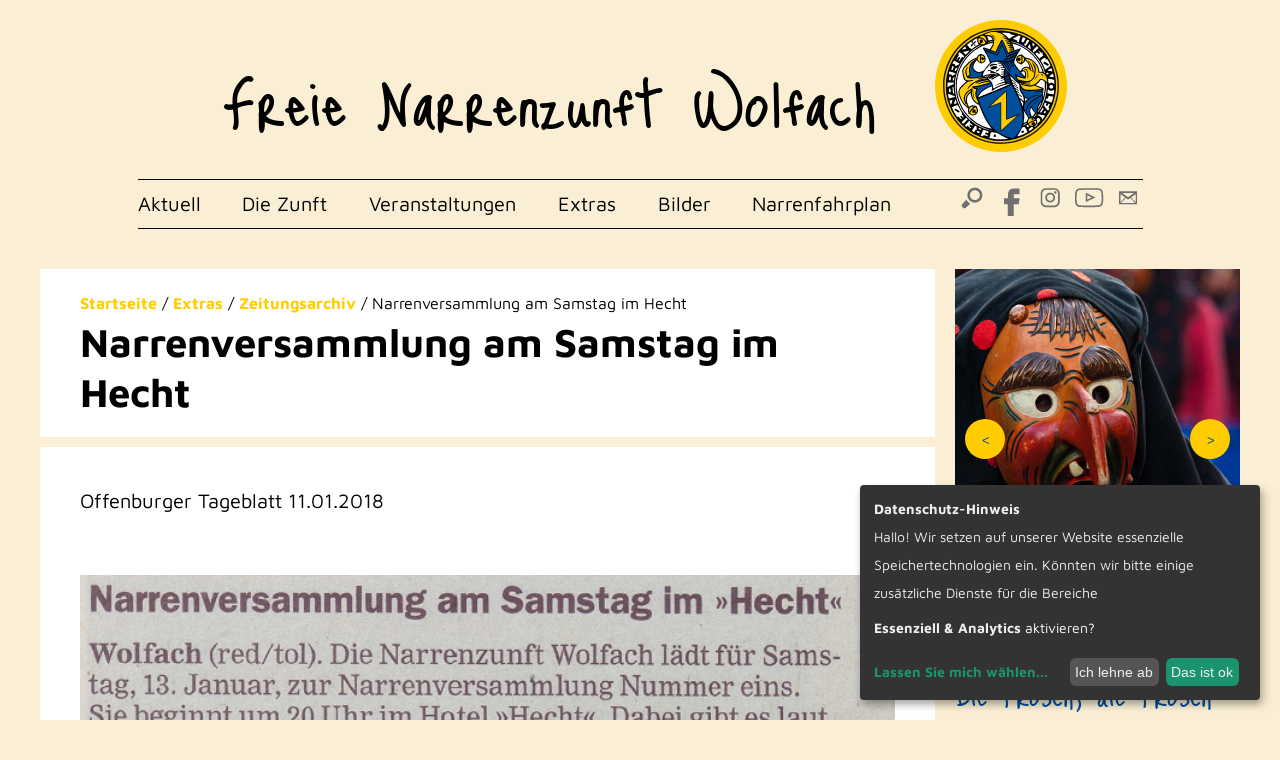

--- FILE ---
content_type: text/html; charset=UTF-8
request_url: https://www.narrenzunft-wolfach.de/narrenversammlung-am-samstag-im-hecht-2/
body_size: 8223
content:
<!DOCTYPE html>
<html lang="de">
<head>
    <meta charset="UTF-8">
    <meta http-equiv="x-ua-compatible" content="ie=edge">
    <meta name="viewport" content="width=device-width, initial-scale=1">
    <link rel="icon" type="image/svg+xml" href="/favicon.svg" sizes="any">

            <title>Narrenversammlung am Samstag im Hecht</title>
    
            <meta name="description" content="Offenburger Tageblatt 11.01.2018">
    
    <meta name='robots' content='max-image-preview:large' />
<style id='wp-img-auto-sizes-contain-inline-css' type='text/css'>
img:is([sizes=auto i],[sizes^="auto," i]){contain-intrinsic-size:3000px 1500px}
/*# sourceURL=wp-img-auto-sizes-contain-inline-css */
</style>
<link rel='stylesheet' id='cf7ic_style-css' href='https://www.narrenzunft-wolfach.de/wp-content/plugins/contact-form-7-image-captcha/css/cf7ic-style.css?ver=3.3.7' type='text/css' media='all' />
<style id='wp-block-paragraph-inline-css' type='text/css'>
.is-small-text{font-size:.875em}.is-regular-text{font-size:1em}.is-large-text{font-size:2.25em}.is-larger-text{font-size:3em}.has-drop-cap:not(:focus):first-letter{float:left;font-size:8.4em;font-style:normal;font-weight:100;line-height:.68;margin:.05em .1em 0 0;text-transform:uppercase}body.rtl .has-drop-cap:not(:focus):first-letter{float:none;margin-left:.1em}p.has-drop-cap.has-background{overflow:hidden}:root :where(p.has-background){padding:1.25em 2.375em}:where(p.has-text-color:not(.has-link-color)) a{color:inherit}p.has-text-align-left[style*="writing-mode:vertical-lr"],p.has-text-align-right[style*="writing-mode:vertical-rl"]{rotate:180deg}
/*# sourceURL=https://www.narrenzunft-wolfach.de/wp-includes/blocks/paragraph/style.min.css */
</style>
<style id='classic-theme-styles-inline-css' type='text/css'>
/*! This file is auto-generated */
.wp-block-button__link{color:#fff;background-color:#32373c;border-radius:9999px;box-shadow:none;text-decoration:none;padding:calc(.667em + 2px) calc(1.333em + 2px);font-size:1.125em}.wp-block-file__button{background:#32373c;color:#fff;text-decoration:none}
/*# sourceURL=/wp-includes/css/classic-themes.min.css */
</style>
<link rel='stylesheet' id='contact-form-7-css' href='https://www.narrenzunft-wolfach.de/wp-content/plugins/contact-form-7/includes/css/styles.css?ver=6.1.4' type='text/css' media='all' />
<link rel='stylesheet' id='wpsm_ac-font-awesome-front-css' href='https://www.narrenzunft-wolfach.de/wp-content/plugins/responsive-accordion-and-collapse/css/font-awesome/css/font-awesome.min.css?ver=6.9' type='text/css' media='all' />
<link rel='stylesheet' id='wpsm_ac_bootstrap-front-css' href='https://www.narrenzunft-wolfach.de/wp-content/plugins/responsive-accordion-and-collapse/css/bootstrap-front.css?ver=6.9' type='text/css' media='all' />
<link rel='stylesheet' id='fancybox-css' href='https://www.narrenzunft-wolfach.de/wp-content/themes/weotheme/assets/bundles/fancybox/dist/jquery.fancybox.min.css?ver=6.9' type='text/css' media='all' />
<link rel='stylesheet' id='weo-main-css' href='https://www.narrenzunft-wolfach.de/wp-content/themes/weotheme/assets/css/main.css?ver=6.9' type='text/css' media='all' />
<script type="text/javascript" src="https://www.narrenzunft-wolfach.de/wp-includes/js/jquery/jquery.min.js?ver=3.7.1" id="jquery-core-js"></script>
<script type="text/javascript" src="https://www.narrenzunft-wolfach.de/wp-includes/js/jquery/jquery-migrate.min.js?ver=3.4.1" id="jquery-migrate-js"></script>
<!-- SEO meta tags powered by SmartCrawl https://wpmudev.com/project/smartcrawl-wordpress-seo/ -->
<link rel="canonical" href="https://www.narrenzunft-wolfach.de/narrenversammlung-am-samstag-im-hecht-2/" />
<meta name="description" content="Offenburger Tageblatt 11.01.2018" />
<script type="application/ld+json">{"@context":"https:\/\/schema.org","@graph":[{"@type":"Organization","@id":"https:\/\/www.narrenzunft-wolfach.de\/#schema-publishing-organization","url":"https:\/\/www.narrenzunft-wolfach.de","name":"Freie Narrenzunft Wolfach"},{"@type":"WebSite","@id":"https:\/\/www.narrenzunft-wolfach.de\/#schema-website","url":"https:\/\/www.narrenzunft-wolfach.de","name":"Freie Narrenzunft Wolfach","encoding":"UTF-8","potentialAction":{"@type":"SearchAction","target":"https:\/\/www.narrenzunft-wolfach.de\/search\/{search_term_string}\/","query-input":"required name=search_term_string"}},{"@type":"BreadcrumbList","@id":"https:\/\/www.narrenzunft-wolfach.de\/narrenversammlung-am-samstag-im-hecht-2?page&name=narrenversammlung-am-samstag-im-hecht-2\/#breadcrumb","itemListElement":[{"@type":"ListItem","position":1,"name":"Home","item":"https:\/\/www.narrenzunft-wolfach.de"},{"@type":"ListItem","position":2,"name":"Extras","item":"https:\/\/www.narrenzunft-wolfach.de\/category\/extras\/"},{"@type":"ListItem","position":3,"name":"Zeitungsarchiv","item":"https:\/\/www.narrenzunft-wolfach.de\/category\/extras\/zeitungsartikel\/"},{"@type":"ListItem","position":4,"name":"Narrenversammlung am Samstag im Hecht"}]},{"@type":"Person","@id":"https:\/\/www.narrenzunft-wolfach.de\/author\/reiner\/#schema-author","name":"Reiner Heil","url":"https:\/\/www.narrenzunft-wolfach.de\/author\/reiner\/"},{"@type":"WebPage","@id":"https:\/\/www.narrenzunft-wolfach.de\/narrenversammlung-am-samstag-im-hecht-2\/#schema-webpage","isPartOf":{"@id":"https:\/\/www.narrenzunft-wolfach.de\/#schema-website"},"publisher":{"@id":"https:\/\/www.narrenzunft-wolfach.de\/#schema-publishing-organization"},"url":"https:\/\/www.narrenzunft-wolfach.de\/narrenversammlung-am-samstag-im-hecht-2\/"},{"@type":"Article","mainEntityOfPage":{"@id":"https:\/\/www.narrenzunft-wolfach.de\/narrenversammlung-am-samstag-im-hecht-2\/#schema-webpage"},"author":{"@id":"https:\/\/www.narrenzunft-wolfach.de\/author\/reiner\/#schema-author"},"publisher":{"@id":"https:\/\/www.narrenzunft-wolfach.de\/#schema-publishing-organization"},"dateModified":"2022-01-02T01:32:54","datePublished":"2018-01-11T01:30:00","headline":"Narrenversammlung am Samstag im Hecht | Freie Narrenzunft Wolfach","description":"Offenburger Tageblatt 11.01.2018","name":"Narrenversammlung am Samstag im Hecht","image":{"@type":"ImageObject","@id":"https:\/\/www.narrenzunft-wolfach.de\/narrenversammlung-am-samstag-im-hecht-2\/#schema-article-image","url":"https:\/\/www.narrenzunft-wolfach.de\/wp-content\/uploads\/2022\/01\/180111OT.jpg","height":294,"width":677},"thumbnailUrl":"https:\/\/www.narrenzunft-wolfach.de\/wp-content\/uploads\/2022\/01\/180111OT.jpg"}]}</script>
<meta property="og:type" content="article" />
<meta property="og:url" content="https://www.narrenzunft-wolfach.de/narrenversammlung-am-samstag-im-hecht-2/" />
<meta property="og:title" content="Narrenversammlung am Samstag im Hecht | Freie Narrenzunft Wolfach" />
<meta property="og:description" content="Offenburger Tageblatt 11.01.2018" />
<meta property="og:image" content="https://www.narrenzunft-wolfach.de/wp-content/uploads/2022/01/180111OT.jpg" />
<meta property="og:image:width" content="677" />
<meta property="og:image:height" content="294" />
<meta property="article:published_time" content="2018-01-11T01:30:00" />
<meta property="article:author" content="Reiner Heil" />
<meta name="twitter:card" content="summary_large_image" />
<meta name="twitter:title" content="Narrenversammlung am Samstag im Hecht | Freie Narrenzunft Wolfach" />
<meta name="twitter:description" content="Offenburger Tageblatt 11.01.2018" />
<meta name="twitter:image" content="https://www.narrenzunft-wolfach.de/wp-content/uploads/2022/01/180111OT.jpg" />
<!-- /SEO -->

    <style>
        .cookie-notice .cn-body {
            color: white;
        }

        .cm-header .title {
            font-family: Helvetica, Arial, sans-serif;
            line-height: 2.6rem;
        }
    </style>
    <script defer src="https://cmt.cdn-01.de/projects/narrenzunft/config.js" type="application/javascript"></script>
    <script defer src="https://cmt.cdn-01.de/latest/klaro.js" data-config="klaroConfig"
            type="application/javascript"></script>

    <!-- Matomo Embed -->
    <script type="text/plain" data-type="text/javascript" data-name="matomo">
  var _paq = window._paq = window._paq || [];
  _paq.push(['trackPageView']);
  _paq.push(['enableLinkTracking']);
  (function() {
      var u="https://statistik.wolber.eu/";
      _paq.push(['setTrackerUrl', u+'matomo.php']);
      _paq.push(['setSiteId', '60']);
      var d=document, g=d.createElement('script'), s=d.getElementsByTagName('script')[0];
      g.type='text/javascript'; g.async=true; g.src=u+'matomo.js'; s.parentNode.insertBefore(g,s);
  })();

    </script>
    <!-- End Matomo Code -->

<style id='global-styles-inline-css' type='text/css'>
:root{--wp--preset--aspect-ratio--square: 1;--wp--preset--aspect-ratio--4-3: 4/3;--wp--preset--aspect-ratio--3-4: 3/4;--wp--preset--aspect-ratio--3-2: 3/2;--wp--preset--aspect-ratio--2-3: 2/3;--wp--preset--aspect-ratio--16-9: 16/9;--wp--preset--aspect-ratio--9-16: 9/16;--wp--preset--color--black: #000000;--wp--preset--color--cyan-bluish-gray: #abb8c3;--wp--preset--color--white: #ffffff;--wp--preset--color--pale-pink: #f78da7;--wp--preset--color--vivid-red: #cf2e2e;--wp--preset--color--luminous-vivid-orange: #ff6900;--wp--preset--color--luminous-vivid-amber: #fcb900;--wp--preset--color--light-green-cyan: #7bdcb5;--wp--preset--color--vivid-green-cyan: #00d084;--wp--preset--color--pale-cyan-blue: #8ed1fc;--wp--preset--color--vivid-cyan-blue: #0693e3;--wp--preset--color--vivid-purple: #9b51e0;--wp--preset--gradient--vivid-cyan-blue-to-vivid-purple: linear-gradient(135deg,rgb(6,147,227) 0%,rgb(155,81,224) 100%);--wp--preset--gradient--light-green-cyan-to-vivid-green-cyan: linear-gradient(135deg,rgb(122,220,180) 0%,rgb(0,208,130) 100%);--wp--preset--gradient--luminous-vivid-amber-to-luminous-vivid-orange: linear-gradient(135deg,rgb(252,185,0) 0%,rgb(255,105,0) 100%);--wp--preset--gradient--luminous-vivid-orange-to-vivid-red: linear-gradient(135deg,rgb(255,105,0) 0%,rgb(207,46,46) 100%);--wp--preset--gradient--very-light-gray-to-cyan-bluish-gray: linear-gradient(135deg,rgb(238,238,238) 0%,rgb(169,184,195) 100%);--wp--preset--gradient--cool-to-warm-spectrum: linear-gradient(135deg,rgb(74,234,220) 0%,rgb(151,120,209) 20%,rgb(207,42,186) 40%,rgb(238,44,130) 60%,rgb(251,105,98) 80%,rgb(254,248,76) 100%);--wp--preset--gradient--blush-light-purple: linear-gradient(135deg,rgb(255,206,236) 0%,rgb(152,150,240) 100%);--wp--preset--gradient--blush-bordeaux: linear-gradient(135deg,rgb(254,205,165) 0%,rgb(254,45,45) 50%,rgb(107,0,62) 100%);--wp--preset--gradient--luminous-dusk: linear-gradient(135deg,rgb(255,203,112) 0%,rgb(199,81,192) 50%,rgb(65,88,208) 100%);--wp--preset--gradient--pale-ocean: linear-gradient(135deg,rgb(255,245,203) 0%,rgb(182,227,212) 50%,rgb(51,167,181) 100%);--wp--preset--gradient--electric-grass: linear-gradient(135deg,rgb(202,248,128) 0%,rgb(113,206,126) 100%);--wp--preset--gradient--midnight: linear-gradient(135deg,rgb(2,3,129) 0%,rgb(40,116,252) 100%);--wp--preset--font-size--small: 13px;--wp--preset--font-size--medium: 20px;--wp--preset--font-size--large: 36px;--wp--preset--font-size--x-large: 42px;--wp--preset--spacing--20: 0.44rem;--wp--preset--spacing--30: 0.67rem;--wp--preset--spacing--40: 1rem;--wp--preset--spacing--50: 1.5rem;--wp--preset--spacing--60: 2.25rem;--wp--preset--spacing--70: 3.38rem;--wp--preset--spacing--80: 5.06rem;--wp--preset--shadow--natural: 6px 6px 9px rgba(0, 0, 0, 0.2);--wp--preset--shadow--deep: 12px 12px 50px rgba(0, 0, 0, 0.4);--wp--preset--shadow--sharp: 6px 6px 0px rgba(0, 0, 0, 0.2);--wp--preset--shadow--outlined: 6px 6px 0px -3px rgb(255, 255, 255), 6px 6px rgb(0, 0, 0);--wp--preset--shadow--crisp: 6px 6px 0px rgb(0, 0, 0);}:where(.is-layout-flex){gap: 0.5em;}:where(.is-layout-grid){gap: 0.5em;}body .is-layout-flex{display: flex;}.is-layout-flex{flex-wrap: wrap;align-items: center;}.is-layout-flex > :is(*, div){margin: 0;}body .is-layout-grid{display: grid;}.is-layout-grid > :is(*, div){margin: 0;}:where(.wp-block-columns.is-layout-flex){gap: 2em;}:where(.wp-block-columns.is-layout-grid){gap: 2em;}:where(.wp-block-post-template.is-layout-flex){gap: 1.25em;}:where(.wp-block-post-template.is-layout-grid){gap: 1.25em;}.has-black-color{color: var(--wp--preset--color--black) !important;}.has-cyan-bluish-gray-color{color: var(--wp--preset--color--cyan-bluish-gray) !important;}.has-white-color{color: var(--wp--preset--color--white) !important;}.has-pale-pink-color{color: var(--wp--preset--color--pale-pink) !important;}.has-vivid-red-color{color: var(--wp--preset--color--vivid-red) !important;}.has-luminous-vivid-orange-color{color: var(--wp--preset--color--luminous-vivid-orange) !important;}.has-luminous-vivid-amber-color{color: var(--wp--preset--color--luminous-vivid-amber) !important;}.has-light-green-cyan-color{color: var(--wp--preset--color--light-green-cyan) !important;}.has-vivid-green-cyan-color{color: var(--wp--preset--color--vivid-green-cyan) !important;}.has-pale-cyan-blue-color{color: var(--wp--preset--color--pale-cyan-blue) !important;}.has-vivid-cyan-blue-color{color: var(--wp--preset--color--vivid-cyan-blue) !important;}.has-vivid-purple-color{color: var(--wp--preset--color--vivid-purple) !important;}.has-black-background-color{background-color: var(--wp--preset--color--black) !important;}.has-cyan-bluish-gray-background-color{background-color: var(--wp--preset--color--cyan-bluish-gray) !important;}.has-white-background-color{background-color: var(--wp--preset--color--white) !important;}.has-pale-pink-background-color{background-color: var(--wp--preset--color--pale-pink) !important;}.has-vivid-red-background-color{background-color: var(--wp--preset--color--vivid-red) !important;}.has-luminous-vivid-orange-background-color{background-color: var(--wp--preset--color--luminous-vivid-orange) !important;}.has-luminous-vivid-amber-background-color{background-color: var(--wp--preset--color--luminous-vivid-amber) !important;}.has-light-green-cyan-background-color{background-color: var(--wp--preset--color--light-green-cyan) !important;}.has-vivid-green-cyan-background-color{background-color: var(--wp--preset--color--vivid-green-cyan) !important;}.has-pale-cyan-blue-background-color{background-color: var(--wp--preset--color--pale-cyan-blue) !important;}.has-vivid-cyan-blue-background-color{background-color: var(--wp--preset--color--vivid-cyan-blue) !important;}.has-vivid-purple-background-color{background-color: var(--wp--preset--color--vivid-purple) !important;}.has-black-border-color{border-color: var(--wp--preset--color--black) !important;}.has-cyan-bluish-gray-border-color{border-color: var(--wp--preset--color--cyan-bluish-gray) !important;}.has-white-border-color{border-color: var(--wp--preset--color--white) !important;}.has-pale-pink-border-color{border-color: var(--wp--preset--color--pale-pink) !important;}.has-vivid-red-border-color{border-color: var(--wp--preset--color--vivid-red) !important;}.has-luminous-vivid-orange-border-color{border-color: var(--wp--preset--color--luminous-vivid-orange) !important;}.has-luminous-vivid-amber-border-color{border-color: var(--wp--preset--color--luminous-vivid-amber) !important;}.has-light-green-cyan-border-color{border-color: var(--wp--preset--color--light-green-cyan) !important;}.has-vivid-green-cyan-border-color{border-color: var(--wp--preset--color--vivid-green-cyan) !important;}.has-pale-cyan-blue-border-color{border-color: var(--wp--preset--color--pale-cyan-blue) !important;}.has-vivid-cyan-blue-border-color{border-color: var(--wp--preset--color--vivid-cyan-blue) !important;}.has-vivid-purple-border-color{border-color: var(--wp--preset--color--vivid-purple) !important;}.has-vivid-cyan-blue-to-vivid-purple-gradient-background{background: var(--wp--preset--gradient--vivid-cyan-blue-to-vivid-purple) !important;}.has-light-green-cyan-to-vivid-green-cyan-gradient-background{background: var(--wp--preset--gradient--light-green-cyan-to-vivid-green-cyan) !important;}.has-luminous-vivid-amber-to-luminous-vivid-orange-gradient-background{background: var(--wp--preset--gradient--luminous-vivid-amber-to-luminous-vivid-orange) !important;}.has-luminous-vivid-orange-to-vivid-red-gradient-background{background: var(--wp--preset--gradient--luminous-vivid-orange-to-vivid-red) !important;}.has-very-light-gray-to-cyan-bluish-gray-gradient-background{background: var(--wp--preset--gradient--very-light-gray-to-cyan-bluish-gray) !important;}.has-cool-to-warm-spectrum-gradient-background{background: var(--wp--preset--gradient--cool-to-warm-spectrum) !important;}.has-blush-light-purple-gradient-background{background: var(--wp--preset--gradient--blush-light-purple) !important;}.has-blush-bordeaux-gradient-background{background: var(--wp--preset--gradient--blush-bordeaux) !important;}.has-luminous-dusk-gradient-background{background: var(--wp--preset--gradient--luminous-dusk) !important;}.has-pale-ocean-gradient-background{background: var(--wp--preset--gradient--pale-ocean) !important;}.has-electric-grass-gradient-background{background: var(--wp--preset--gradient--electric-grass) !important;}.has-midnight-gradient-background{background: var(--wp--preset--gradient--midnight) !important;}.has-small-font-size{font-size: var(--wp--preset--font-size--small) !important;}.has-medium-font-size{font-size: var(--wp--preset--font-size--medium) !important;}.has-large-font-size{font-size: var(--wp--preset--font-size--large) !important;}.has-x-large-font-size{font-size: var(--wp--preset--font-size--x-large) !important;}
/*# sourceURL=global-styles-inline-css */
</style>
</head>
<body>
<header id="page-header" class="relative">
    <div class="container container-narrow">

        <div id="page-header-top" class="py-3">
            <div class="row">
                <div class="col xs-12 lg-10 offset-lg-1">
                    <div class="row">
                        <div class="col xs-7 sm-8 md-9 lg-10">
                            <a href="/" id="logo-brand-text" class="d-inline-block">Freie Narrenzunft Wolfach</a>
                        </div>
                        <div class="col xs-5 sm-4 md-3 lg-2 text-right">
                            <a href="/" id="logo-brand-image" class="d-inline-block">
                                <img src="https://www.narrenzunft-wolfach.de/wp-content/themes/weotheme/assets/images/logo.svg"
                                     alt="Freie Narrenzunft Wolfach Logo" width="180"
                                     height="180" class="d-block img-responsive">
                            </a>
                        </div>
                    </div>
                </div>
            </div>
        </div>

        <div id="page-header-bottom">
            <div class="row row-gapless">
                <div class="col xs-3 md-12 lg-9">

                    <nav id="main-nav-container" class="main-nav"><ul id="main-nav-list" class="nav-list"><li><a href="https://www.narrenzunft-wolfach.de/category/aktuell/">Aktuell</a></li>
<li><a href="https://www.narrenzunft-wolfach.de/category/zunft/">Die Zunft</a>
<ul class="sub-menu">
	<li><a href="https://www.narrenzunft-wolfach.de/die-magie-der-fasnet/">Wolfacher Fasnet</a></li>
	<li><a href="https://www.narrenzunft-wolfach.de/category/zunft/figuren/">Figuren</a></li>
	<li><a href="https://www.narrenzunft-wolfach.de/category/zunft/organisation/">Organisation</a>
	<ul class="sub-menu">
		<li><a href="https://www.narrenzunft-wolfach.de/category/zunft/organisation/kleiner-narrenrat/">Kleiner Narrenrat</a></li>
		<li><a href="https://www.narrenzunft-wolfach.de/category/zunft/organisation/grosser-narrenrat/">Großer Narrenrat</a></li>
		<li><a href="https://www.narrenzunft-wolfach.de/jungnarrenrat/">Jungnarrenrat</a></li>
		<li><a href="https://www.narrenzunft-wolfach.de/foerderverein/">Verein zur Förderung der Wolfacher Fasnet</a></li>
	</ul>
</li>
	<li><a href="https://www.narrenzunft-wolfach.de/category/zunft/braeuche/">Bräuche</a>
	<ul class="sub-menu">
		<li><a href="https://www.narrenzunft-wolfach.de/narrenbrunnen/">Narrenbrunnen</a></li>
		<li><a href="https://www.narrenzunft-wolfach.de/category/zunft/braeuche/fasnetslieder/">Fasnetslieder</a></li>
		<li><a href="https://www.narrenzunft-wolfach.de/category/zunft/braeuche/sprueche/">Fasnetsprüche</a></li>
	</ul>
</li>
</ul>
</li>
<li><a href="https://www.narrenzunft-wolfach.de/category/veranstaltungen/">Veranstaltungen</a>
<ul class="sub-menu">
	<li><a href="https://www.narrenzunft-wolfach.de/martini-sitzung/">Martini-Sitzung</a></li>
	<li><a href="https://www.narrenzunft-wolfach.de/jungnarrenversammlung/">Jungnarrenversammlung</a></li>
	<li><a href="https://www.narrenzunft-wolfach.de/zunftabend/">Zunftabend</a></li>
	<li><a href="https://www.narrenzunft-wolfach.de/schnurren/">Schnurren</a></li>
	<li><a href="https://www.narrenzunft-wolfach.de/fasnetausrufen/">Fasnetausrufen</a></li>
	<li><a href="https://www.narrenzunft-wolfach.de/schuelerbefreiung/">Schülerbefreiung</a></li>
	<li><a href="https://www.narrenzunft-wolfach.de/elfemess/">Elfemess</a></li>
	<li><a href="https://www.narrenzunft-wolfach.de/naerrischer-kaffee/">Närrischer Kaffee</a></li>
	<li><a href="https://www.narrenzunft-wolfach.de/zunftball/">Zunftball</a></li>
	<li><a href="https://www.narrenzunft-wolfach.de/wohlauf/">Wohlauf</a></li>
	<li><a href="https://www.narrenzunft-wolfach.de/festumzug-festspiele/">Festumzug &#038; Festspiele</a></li>
	<li><a href="https://www.narrenzunft-wolfach.de/kinderumzug/">Kinderumzug</a></li>
	<li><a href="https://www.narrenzunft-wolfach.de/nasenzug/">Nasenzug</a></li>
	<li><a href="https://www.narrenzunft-wolfach.de/geldbeutelwaesche/">Geldbeutelwäsche</a></li>
	<li><a href="https://www.narrenzunft-wolfach.de/kinderfasnet/">Kinderfasnet</a></li>
</ul>
</li>
<li><a href="https://www.narrenzunft-wolfach.de/category/extras/">Extras</a>
<ul class="sub-menu">
	<li><a href="https://www.narrenzunft-wolfach.de/category/extras/abzeichen/">Abzeichen</a></li>
	<li><a href="https://www.narrenzunft-wolfach.de/category/extras/narrenblaettle/">Narrenblättle</a>
	<ul class="sub-menu">
		<li><a href="https://www.narrenzunft-wolfach.de/category/extras/narrenblaettle/historie/">Historie</a></li>
	</ul>
</li>
	<li><a href="https://www.narrenzunft-wolfach.de/category/extras/orden-ehrungen/">Orden und Ehrungen</a>
	<ul class="sub-menu">
		<li><a href="https://www.narrenzunft-wolfach.de/category/extras/orden-ehrungen/ehrenarros/">Ehrennarros</a></li>
	</ul>
</li>
	<li><a href="https://www.narrenzunft-wolfach.de/category/extras/zeitungsartikel/">Zeitungsarchiv</a></li>
	<li><a href="https://www.narrenzunft-wolfach.de/category/extras/fahnenboerse/">Fahnenbörse</a></li>
	<li><a href="https://www.narrenzunft-wolfach.de/neue-haestraeger/">Neue Hästräger</a></li>
	<li><a href="https://www.narrenzunft-wolfach.de/category/extras/hanselboerse/">Hanselbörse</a></li>
	<li><a href="https://www.narrenzunft-wolfach.de/naehanleitungen/">Nähanleitungen</a></li>
	<li><a href="https://www.narrenzunft-wolfach.de/fasnet-cd/">Fasnet CD</a></li>
	<li><a href="https://www.narrenzunft-wolfach.de/category/festspiele/">Festspiele</a></li>
	<li><a href="https://www.narrenzunft-wolfach.de/category/sonstige-plakate-veranstaltungen/">Sonstige Plakate / Veranstaltungen</a></li>
</ul>
</li>
<li><a href="https://www.narrenzunft-wolfach.de/category/bildergalerie/">Bilder</a></li>
<li><a href="https://www.narrenzunft-wolfach.de/narrenfahrplan/">Narrenfahrplan</a></li>
</ul></nav>
                </div>
                <div class="col xs-9 md-12 lg-3">
                    <ul id="contact-bar" class="nav-list">
                        <li>
                            <a href="https://www.narrenzunft-wolfach.de/?s=aktuell" id="show-search-form-js"
                               class="header-icon relative">
                                <img src="https://www.narrenzunft-wolfach.de/wp-content/themes/weotheme/assets/images/lupe.svg" alt="Suche"
                                     width="54" height="50" class="img-cover">
                            </a>
                        </li>
                        <li>
                            <a href="https://www.facebook.com/FNZ.Wolfach" target="_blank" rel="noreferrer noopener"
                               class="header-icon">
                                <img src="https://www.narrenzunft-wolfach.de/wp-content/themes/weotheme/assets/images/facebook.svg"
                                     alt="Facebook" width="54" height="50" class="img-cover">
                            </a>
                        </li>
                        <li>
                            <a href="https://www.instagram.com/fnzwolfach/" target="_blank" rel="noreferrer noopener"
                               class="header-icon">
                                <img src="https://www.narrenzunft-wolfach.de/wp-content/themes/weotheme/assets/images/instagram.svg"
                                     alt="Instagram" width="54" height="50" class="img-cover">
                            </a>
                        </li>
                        <li>
                            <a href="https://www.youtube.com/channel/UCg64cy4A53f048W661s_j0g" target="_blank"
                               rel="noreferrer noopener" class="header-icon">
                                <img src="https://www.narrenzunft-wolfach.de/wp-content/themes/weotheme/assets/images/youtube-button.svg"
                                     alt="Youtube" width="54" height="50" class="img-cover">
                            </a>
                        </li>
                        <li>
                            <a href="https://www.narrenzunft-wolfach.de/kontakt/" class="header-icon">
                                <img src="https://www.narrenzunft-wolfach.de/wp-content/themes/weotheme/assets/images/mail.svg" alt="Kontakt"
                                     width="54" height="50" class="img-cover">
                            </a>
                        </li>
                    </ul>
                </div>
            </div>

        </div>
    </div>
</header>
    <main id="main-default">
        <div class="container">
            <div class="row">
                <div class="col xs-12 md-8 lg-9">

                    
                            <section class="mb-2 mt-4">
                                <div class="p-3 px-lg-4 bg-white">
                                    <div class="breadcrumbs-container text-small" typeof="BreadcrumbList" vocab="https://schema.org/">
    <!-- Breadcrumb NavXT 7.5.0 -->
<span property="itemListElement" typeof="ListItem"><a property="item" typeof="WebPage" title="Go to Freie Narrenzunft Wolfach." href="https://www.narrenzunft-wolfach.de" class="home" ><span property="name">Startseite</span></a><meta property="position" content="1"></span> / <span property="itemListElement" typeof="ListItem"><a property="item" typeof="WebPage" title="Go to the Extras category archives." href="https://www.narrenzunft-wolfach.de/category/extras/" class="taxonomy category" ><span property="name">Extras</span></a><meta property="position" content="2"></span> / <span property="itemListElement" typeof="ListItem"><a property="item" typeof="WebPage" title="Go to the Zeitungsarchiv category archives." href="https://www.narrenzunft-wolfach.de/category/extras/zeitungsartikel/" class="taxonomy category" ><span property="name">Zeitungsarchiv</span></a><meta property="position" content="3"></span> / <span property="itemListElement" typeof="ListItem"><span property="name" class="post post-post current-item">Narrenversammlung am Samstag im Hecht</span><meta property="url" content="https://www.narrenzunft-wolfach.de/narrenversammlung-am-samstag-im-hecht-2/"><meta property="position" content="4"></span></div><h1>Narrenversammlung am Samstag im Hecht</h1>                                </div>
                            </section>

                            <section class="">
                                <div class="p-3 p-lg-4 bg-white">
                                    <div class="pr-lg-5">
                                        
<p>Offenburger Tageblatt 11.01.2018</p>
                                    </div>

                                                                            <div class="py-3 py-lg-4">
                                            <a data-fancybox="single" href="https://www.narrenzunft-wolfach.de/wp-content/uploads/2022/01/180111OT.jpg"><img width="677" height="294" src="https://www.narrenzunft-wolfach.de/wp-content/uploads/2022/01/180111OT.jpg" class="d-block img-responsive" alt="" decoding="async" fetchpriority="high" srcset="https://www.narrenzunft-wolfach.de/wp-content/uploads/2022/01/180111OT.jpg 677w, https://www.narrenzunft-wolfach.de/wp-content/uploads/2022/01/180111OT-300x130.jpg 300w, https://www.narrenzunft-wolfach.de/wp-content/uploads/2022/01/180111OT-234x102.jpg 234w, https://www.narrenzunft-wolfach.de/wp-content/uploads/2022/01/180111OT-25x11.jpg 25w" sizes="(max-width: 677px) 100vw, 677px" /></a>                                        </div>
                                    
                                    
                                </div>
                            </section>

                        
                </div>

                <div class="col xs-12 md-4 lg-3">
                    <aside class="pt-lg-4">
                        <div class="characters-container mb-3"><a href="https://www.narrenzunft-wolfach.de/alde-rungunkel/"><img width="368" height="440" src="https://www.narrenzunft-wolfach.de/wp-content/uploads/2021/02/Rungunkel.jpg" class="img-cover" alt="" decoding="async" loading="lazy" srcset="https://www.narrenzunft-wolfach.de/wp-content/uploads/2021/02/Rungunkel.jpg 650w, https://www.narrenzunft-wolfach.de/wp-content/uploads/2021/02/Rungunkel-251x300.jpg 251w, https://www.narrenzunft-wolfach.de/wp-content/uploads/2021/02/Rungunkel-196x234.jpg 196w, https://www.narrenzunft-wolfach.de/wp-content/uploads/2021/02/Rungunkel-21x25.jpg 21w" sizes="auto, (max-width: 368px) 100vw, 368px" /></a><a href="https://www.narrenzunft-wolfach.de/nussschalenhansel/"><img width="368" height="440" src="https://www.narrenzunft-wolfach.de/wp-content/uploads/2021/02/Nussschalenhansele.jpg" class="img-cover" alt="" decoding="async" loading="lazy" srcset="https://www.narrenzunft-wolfach.de/wp-content/uploads/2021/02/Nussschalenhansele.jpg 650w, https://www.narrenzunft-wolfach.de/wp-content/uploads/2021/02/Nussschalenhansele-251x300.jpg 251w, https://www.narrenzunft-wolfach.de/wp-content/uploads/2021/02/Nussschalenhansele-196x234.jpg 196w, https://www.narrenzunft-wolfach.de/wp-content/uploads/2021/02/Nussschalenhansele-21x25.jpg 21w" sizes="auto, (max-width: 368px) 100vw, 368px" /></a><a href="https://www.narrenzunft-wolfach.de/schellenhansel/"><img width="368" height="440" src="https://www.narrenzunft-wolfach.de/wp-content/uploads/2021/02/Schellenhansel.jpg" class="img-cover" alt="" decoding="async" loading="lazy" srcset="https://www.narrenzunft-wolfach.de/wp-content/uploads/2021/02/Schellenhansel.jpg 650w, https://www.narrenzunft-wolfach.de/wp-content/uploads/2021/02/Schellenhansel-251x300.jpg 251w, https://www.narrenzunft-wolfach.de/wp-content/uploads/2021/02/Schellenhansel-196x234.jpg 196w, https://www.narrenzunft-wolfach.de/wp-content/uploads/2021/02/Schellenhansel-21x25.jpg 21w" sizes="auto, (max-width: 368px) 100vw, 368px" /></a><a href="https://www.narrenzunft-wolfach.de/kaffeetanten-und-trommler/"><img width="368" height="440" src="https://www.narrenzunft-wolfach.de/wp-content/uploads/2021/02/Kafeetanten.jpg" class="img-cover" alt="" decoding="async" loading="lazy" srcset="https://www.narrenzunft-wolfach.de/wp-content/uploads/2021/02/Kafeetanten.jpg 650w, https://www.narrenzunft-wolfach.de/wp-content/uploads/2021/02/Kafeetanten-251x300.jpg 251w, https://www.narrenzunft-wolfach.de/wp-content/uploads/2021/02/Kafeetanten-196x234.jpg 196w, https://www.narrenzunft-wolfach.de/wp-content/uploads/2021/02/Kafeetanten-21x25.jpg 21w" sizes="auto, (max-width: 368px) 100vw, 368px" /></a><a href="https://www.narrenzunft-wolfach.de/roeslehansel/"><img width="368" height="477" src="https://www.narrenzunft-wolfach.de/wp-content/uploads/2021/02/Roesel_portrait.jpg" class="img-cover" alt="" decoding="async" loading="lazy" srcset="https://www.narrenzunft-wolfach.de/wp-content/uploads/2021/02/Roesel_portrait.jpg 368w, https://www.narrenzunft-wolfach.de/wp-content/uploads/2021/02/Roesel_portrait-231x300.jpg 231w, https://www.narrenzunft-wolfach.de/wp-content/uploads/2021/02/Roesel_portrait-181x234.jpg 181w, https://www.narrenzunft-wolfach.de/wp-content/uploads/2021/02/Roesel_portrait-19x25.jpg 19w" sizes="auto, (max-width: 368px) 100vw, 368px" /></a><a href="https://www.narrenzunft-wolfach.de/landsknechtetrosswieber-und-spielmannszug/"><img width="368" height="477" src="https://www.narrenzunft-wolfach.de/wp-content/uploads/2021/02/Landsknechte_portrait.jpg" class="img-cover" alt="" decoding="async" loading="lazy" srcset="https://www.narrenzunft-wolfach.de/wp-content/uploads/2021/02/Landsknechte_portrait.jpg 368w, https://www.narrenzunft-wolfach.de/wp-content/uploads/2021/02/Landsknechte_portrait-231x300.jpg 231w, https://www.narrenzunft-wolfach.de/wp-content/uploads/2021/02/Landsknechte_portrait-181x234.jpg 181w, https://www.narrenzunft-wolfach.de/wp-content/uploads/2021/02/Landsknechte_portrait-19x25.jpg 19w" sizes="auto, (max-width: 368px) 100vw, 368px" /></a><a href="https://www.narrenzunft-wolfach.de/mehlwurmhansel/"><img width="368" height="440" src="https://www.narrenzunft-wolfach.de/wp-content/uploads/2021/02/Mehlwurm.jpg" class="img-cover" alt="" decoding="async" loading="lazy" srcset="https://www.narrenzunft-wolfach.de/wp-content/uploads/2021/02/Mehlwurm.jpg 650w, https://www.narrenzunft-wolfach.de/wp-content/uploads/2021/02/Mehlwurm-251x300.jpg 251w, https://www.narrenzunft-wolfach.de/wp-content/uploads/2021/02/Mehlwurm-196x234.jpg 196w, https://www.narrenzunft-wolfach.de/wp-content/uploads/2021/02/Mehlwurm-21x25.jpg 21w" sizes="auto, (max-width: 368px) 100vw, 368px" /></a><a href="https://www.narrenzunft-wolfach.de/spaettlehansel/"><img width="368" height="477" src="https://www.narrenzunft-wolfach.de/wp-content/uploads/2021/02/Spaettle_portrait-1.jpg" class="img-cover" alt="" decoding="async" loading="lazy" srcset="https://www.narrenzunft-wolfach.de/wp-content/uploads/2021/02/Spaettle_portrait-1.jpg 368w, https://www.narrenzunft-wolfach.de/wp-content/uploads/2021/02/Spaettle_portrait-1-231x300.jpg 231w, https://www.narrenzunft-wolfach.de/wp-content/uploads/2021/02/Spaettle_portrait-1-181x234.jpg 181w, https://www.narrenzunft-wolfach.de/wp-content/uploads/2021/02/Spaettle_portrait-1-19x25.jpg 19w" sizes="auto, (max-width: 368px) 100vw, 368px" /></a><a href="https://www.narrenzunft-wolfach.de/streifenhansel/"><img width="368" height="440" src="https://www.narrenzunft-wolfach.de/wp-content/uploads/2021/02/Streifenhansel.jpg" class="img-cover" alt="" decoding="async" loading="lazy" srcset="https://www.narrenzunft-wolfach.de/wp-content/uploads/2021/02/Streifenhansel.jpg 650w, https://www.narrenzunft-wolfach.de/wp-content/uploads/2021/02/Streifenhansel-251x300.jpg 251w, https://www.narrenzunft-wolfach.de/wp-content/uploads/2021/02/Streifenhansel-196x234.jpg 196w, https://www.narrenzunft-wolfach.de/wp-content/uploads/2021/02/Streifenhansel-21x25.jpg 21w" sizes="auto, (max-width: 368px) 100vw, 368px" /></a><a href="https://www.narrenzunft-wolfach.de/narrenpolizei/"><img width="368" height="477" src="https://www.narrenzunft-wolfach.de/wp-content/uploads/2021/02/Narrenpolizei_portrait-1.jpg" class="img-cover" alt="" decoding="async" loading="lazy" srcset="https://www.narrenzunft-wolfach.de/wp-content/uploads/2021/02/Narrenpolizei_portrait-1.jpg 368w, https://www.narrenzunft-wolfach.de/wp-content/uploads/2021/02/Narrenpolizei_portrait-1-231x300.jpg 231w, https://www.narrenzunft-wolfach.de/wp-content/uploads/2021/02/Narrenpolizei_portrait-1-181x234.jpg 181w, https://www.narrenzunft-wolfach.de/wp-content/uploads/2021/02/Narrenpolizei_portrait-1-19x25.jpg 19w" sizes="auto, (max-width: 368px) 100vw, 368px" /></a><a href="https://www.narrenzunft-wolfach.de/narrenkapelle/"><img width="368" height="477" src="https://www.narrenzunft-wolfach.de/wp-content/uploads/2021/02/Narrenkapelle_Trommeler-4.jpg" class="img-cover" alt="" decoding="async" loading="lazy" srcset="https://www.narrenzunft-wolfach.de/wp-content/uploads/2021/02/Narrenkapelle_Trommeler-4.jpg 368w, https://www.narrenzunft-wolfach.de/wp-content/uploads/2021/02/Narrenkapelle_Trommeler-4-231x300.jpg 231w, https://www.narrenzunft-wolfach.de/wp-content/uploads/2021/02/Narrenkapelle_Trommeler-4-181x234.jpg 181w, https://www.narrenzunft-wolfach.de/wp-content/uploads/2021/02/Narrenkapelle_Trommeler-4-19x25.jpg 19w" sizes="auto, (max-width: 368px) 100vw, 368px" /></a><a href="https://www.narrenzunft-wolfach.de/nasenzuegler/"><img width="368" height="440" src="https://www.narrenzunft-wolfach.de/wp-content/uploads/2021/02/Nasenzug.jpg" class="img-cover" alt="" decoding="async" loading="lazy" srcset="https://www.narrenzunft-wolfach.de/wp-content/uploads/2021/02/Nasenzug.jpg 650w, https://www.narrenzunft-wolfach.de/wp-content/uploads/2021/02/Nasenzug-251x300.jpg 251w, https://www.narrenzunft-wolfach.de/wp-content/uploads/2021/02/Nasenzug-196x234.jpg 196w, https://www.narrenzunft-wolfach.de/wp-content/uploads/2021/02/Nasenzug-21x25.jpg 21w" sizes="auto, (max-width: 368px) 100vw, 368px" /></a><a href="https://www.narrenzunft-wolfach.de/riesendame/"><img width="368" height="440" src="https://www.narrenzunft-wolfach.de/wp-content/uploads/2021/02/Riesendame.jpg" class="img-cover" alt="" decoding="async" loading="lazy" srcset="https://www.narrenzunft-wolfach.de/wp-content/uploads/2021/02/Riesendame.jpg 650w, https://www.narrenzunft-wolfach.de/wp-content/uploads/2021/02/Riesendame-251x300.jpg 251w, https://www.narrenzunft-wolfach.de/wp-content/uploads/2021/02/Riesendame-196x234.jpg 196w, https://www.narrenzunft-wolfach.de/wp-content/uploads/2021/02/Riesendame-21x25.jpg 21w" sizes="auto, (max-width: 368px) 100vw, 368px" /></a><a href="https://www.narrenzunft-wolfach.de/gullerreiter/"><img width="368" height="440" src="https://www.narrenzunft-wolfach.de/wp-content/uploads/2021/02/Gullerreiter.jpg" class="img-cover" alt="" decoding="async" loading="lazy" srcset="https://www.narrenzunft-wolfach.de/wp-content/uploads/2021/02/Gullerreiter.jpg 650w, https://www.narrenzunft-wolfach.de/wp-content/uploads/2021/02/Gullerreiter-251x300.jpg 251w, https://www.narrenzunft-wolfach.de/wp-content/uploads/2021/02/Gullerreiter-196x234.jpg 196w, https://www.narrenzunft-wolfach.de/wp-content/uploads/2021/02/Gullerreiter-21x25.jpg 21w" sizes="auto, (max-width: 368px) 100vw, 368px" /></a><a href="https://www.narrenzunft-wolfach.de/der-tambourmajor-hanselebrems/"><img width="368" height="477" src="https://www.narrenzunft-wolfach.de/wp-content/uploads/2021/02/Tambourmajor_portrait-1.jpg" class="img-cover" alt="" decoding="async" loading="lazy" srcset="https://www.narrenzunft-wolfach.de/wp-content/uploads/2021/02/Tambourmajor_portrait-1.jpg 368w, https://www.narrenzunft-wolfach.de/wp-content/uploads/2021/02/Tambourmajor_portrait-1-231x300.jpg 231w, https://www.narrenzunft-wolfach.de/wp-content/uploads/2021/02/Tambourmajor_portrait-1-181x234.jpg 181w, https://www.narrenzunft-wolfach.de/wp-content/uploads/2021/02/Tambourmajor_portrait-1-19x25.jpg 19w" sizes="auto, (max-width: 368px) 100vw, 368px" /></a><button class="slide-control-btn prev-btn"></button><button class="slide-control-btn next-btn"></button></div>                        <div class="random-sayings-container mb-3 font-alt text-large text-regular blue">
<p>Die Frösch, die Frösch<br>des isch e luschtig‘s Chor,<br>mer brucht se nit rasiere,<br>sie hen jo keine Hoor — Narro!</p>
</div>                    </aside>
                </div>

            </div>
        </div>
    </main>

<footer id="page-footer">
    <div id="page-footer-top" class="py-3 py-lg-4">
        <div class="container">

            <nav class="footer-nav"><ul id="footer-nav-list" class="nav-list"><li><a href="https://www.narrenzunft-wolfach.de/my-account/">Login Intern</a></li>
<li><a href="https://www.narrenzunft-wolfach.de/impressum/">Impressum</a></li>
<li><a rel="privacy-policy" href="https://www.narrenzunft-wolfach.de/datenschutzerklaerung/">Datenschutz</a></li>
<li><a href="https://www.narrenzunft-wolfach.de/kontakt/">Kontakt</a></li>
</ul></nav>

            <div id="partner" class="py-3">
                <div class="row">
                                        <div class="col xs-12">

                        <div id="custom_html-2" class="widget_text widget-container widget_custom_html"><h4 class="widget-title">Logo Liste</h4><div class="textwidget custom-html-widget"><a href="http://www.vsan.de/" target="_blank" rel="noopener" class="d-inline-block">
<img src="https://www.narrenzunft-wolfach.de/wp-content/uploads/2021/09/Immaterielles-Kulturerbe-e1632208055987.jpg"  alt="Logo Vereinigung Schwäbisch-Alemannischer Narrenzünfte e.V. (VSAN)" width="300" height="97" class="img-responsive">
</a>
	
<a href="https://www.narrenschopf.de/" target="_blank" rel="noopener" class="d-inline-block">
<img src="https://www.narrenzunft-wolfach.de/wp-content/uploads/2021/09/narrenschopf-e1632212638994.png"  alt="Logo Museum Narrenschopf" width="229" height="97" class="img-responsive">
</a>
<a rel="noopener" class="d-inline-block">
<img src="https://www.narrenzunft-wolfach.de/wp-content/uploads/2023/02/Veit-Grieshaber-Stiftung-1.png" alt="Veit Grieshaber Stiftung" width="150" height="40" class="img-responsive">
</a></div></div>
                    </div>
                </div>
            </div>


        </div>
    </div>
    <div id="page-footer-bottom" class="bg-yellow py-2 text-small">
        <div class="container">
            <div class="text-center">
                &copy; Verein Wolfacher Narren e.V.
            </div>
        </div>
    </div>
</footer>

<script type="speculationrules">
{"prefetch":[{"source":"document","where":{"and":[{"href_matches":"/*"},{"not":{"href_matches":["/wp-*.php","/wp-admin/*","/wp-content/uploads/*","/wp-content/*","/wp-content/plugins/*","/wp-content/themes/weotheme/*","/*\\?(.+)"]}},{"not":{"selector_matches":"a[rel~=\"nofollow\"]"}},{"not":{"selector_matches":".no-prefetch, .no-prefetch a"}}]},"eagerness":"conservative"}]}
</script>
<script type="text/javascript" src="https://www.narrenzunft-wolfach.de/wp-includes/js/dist/hooks.min.js?ver=dd5603f07f9220ed27f1" id="wp-hooks-js"></script>
<script type="text/javascript" src="https://www.narrenzunft-wolfach.de/wp-includes/js/dist/i18n.min.js?ver=c26c3dc7bed366793375" id="wp-i18n-js"></script>
<script type="text/javascript" id="wp-i18n-js-after">
/* <![CDATA[ */
wp.i18n.setLocaleData( { 'text direction\u0004ltr': [ 'ltr' ] } );
//# sourceURL=wp-i18n-js-after
/* ]]> */
</script>
<script type="text/javascript" src="https://www.narrenzunft-wolfach.de/wp-content/plugins/contact-form-7/includes/swv/js/index.js?ver=6.1.4" id="swv-js"></script>
<script type="text/javascript" id="contact-form-7-js-translations">
/* <![CDATA[ */
( function( domain, translations ) {
	var localeData = translations.locale_data[ domain ] || translations.locale_data.messages;
	localeData[""].domain = domain;
	wp.i18n.setLocaleData( localeData, domain );
} )( "contact-form-7", {"translation-revision-date":"2025-10-26 03:28:49+0000","generator":"GlotPress\/4.0.3","domain":"messages","locale_data":{"messages":{"":{"domain":"messages","plural-forms":"nplurals=2; plural=n != 1;","lang":"de"},"This contact form is placed in the wrong place.":["Dieses Kontaktformular wurde an der falschen Stelle platziert."],"Error:":["Fehler:"]}},"comment":{"reference":"includes\/js\/index.js"}} );
//# sourceURL=contact-form-7-js-translations
/* ]]> */
</script>
<script type="text/javascript" id="contact-form-7-js-before">
/* <![CDATA[ */
var wpcf7 = {
    "api": {
        "root": "https:\/\/www.narrenzunft-wolfach.de\/wp-json\/",
        "namespace": "contact-form-7\/v1"
    }
};
//# sourceURL=contact-form-7-js-before
/* ]]> */
</script>
<script type="text/javascript" src="https://www.narrenzunft-wolfach.de/wp-content/plugins/contact-form-7/includes/js/index.js?ver=6.1.4" id="contact-form-7-js"></script>
<script type="text/javascript" src="https://www.narrenzunft-wolfach.de/wp-content/plugins/responsive-accordion-and-collapse/js/accordion-custom.js?ver=6.9" id="call_ac-custom-js-front-js"></script>
<script type="text/javascript" src="https://www.narrenzunft-wolfach.de/wp-content/plugins/responsive-accordion-and-collapse/js/accordion.js?ver=6.9" id="call_ac-js-front-js"></script>
<script type="text/javascript" src="https://www.narrenzunft-wolfach.de/wp-content/themes/weotheme/assets/js/jquery-3.5.1.min.js?ver=1" id="jquery3-js"></script>
<script type="text/javascript" src="https://www.narrenzunft-wolfach.de/wp-content/themes/weotheme/assets/bundles/fancybox/dist/jquery.fancybox.min.js?ver=1" id="fancybox-js"></script>
<script type="text/javascript" src="https://www.narrenzunft-wolfach.de/wp-content/themes/weotheme/assets/js/fancybox-init.js?ver=true" id="fancybox-init-js"></script>
<script type="text/javascript" src="https://www.narrenzunft-wolfach.de/wp-content/themes/weotheme/assets/js/main.js" id="weo-main-js"></script>

</body>
</html>

--- FILE ---
content_type: text/javascript
request_url: https://www.narrenzunft-wolfach.de/wp-content/themes/weotheme/assets/js/main.js
body_size: 7111
content:
(function () {
    "use strict";

    let weoNavContainerId = "main-nav-container";
    let weoNavListId = "main-nav-list";

    let weoNavToggleBtn = document.createElement("button");
    weoNavToggleBtn.id = "main-nav-toggle";
    weoNavToggleBtn.innerHTML = '<span class="bar"></span><span class="bar"></span><span class="bar"></span>';
    document.getElementById(weoNavContainerId).prepend(weoNavToggleBtn);

    document.getElementById(weoNavContainerId).setAttribute("data-status", "closed");

    document.getElementById("main-nav-toggle").addEventListener("click", function () {
        if (document.getElementById(weoNavContainerId).getAttribute("data-status") === "closed") {
            document.getElementById(weoNavListId).style.display = "block";
            document.getElementById(weoNavContainerId).setAttribute("data-status", "open");
        } else {
            document.getElementById(weoNavListId).style.display = "none";
            document.getElementById(weoNavContainerId).setAttribute("data-status", "closed");
        }
    });

    /* maps */
    let weoEmbedMapLinks = document.querySelectorAll(".btn-show-third-content-js");
    let weoLoadMapConsent = localStorage;

    function weoShowIframe(weoBtnElement) {
        let weoMapSrc = weoBtnElement.getAttribute('href');
        let weoIframe = document.createElement("iframe");
        weoIframe.src = weoMapSrc
        weoIframe.classList.add("map-embed");
        weoBtnElement.parentElement.append(weoIframe);
        weoBtnElement.style.display = "none";
    }

    if (weoEmbedMapLinks.length > 0) {
        for (let i = 0; i < weoEmbedMapLinks.length; i++) {
            weoEmbedMapLinks[i].addEventListener("click", (e) => {
                e.preventDefault();

                if ("true" === weoLoadMapConsent.getItem("weo-load-map-consent")) {
                    weoShowIframe(weoEmbedMapLinks[i]);
                } else {
                    window.alert("This function will be binding with the cookie management tool later in the project.");
                    weoShowIframe(weoEmbedMapLinks[i]);
                    weoLoadMapConsent.setItem("weo-load-map-consent", "true");
                }
            });
        }
    }

    /* sub menu*/
    if (window.innerWidth > 991) {
        let fstLvlNavItems = document.querySelectorAll("#main-nav-list > li");
        fstLvlNavItems.forEach((li) => {
            let itemSubNav = li.getElementsByClassName("sub-menu");

            if (itemSubNav.length > 0) {
                if (('ontouchstart' in window)) {
                    li.getElementsByTagName("a")[0].addEventListener("click", function (e) {
                        e.preventDefault();
                        setTimeout(() => {
                            window.location.href = this.getAttribute("href");
                        }, 5000);
                    });
                }
            }
        })
    }

    /* Slide Container component */
    window.addEventListener("DOMContentLoaded", () => {
        let weoSlideItems = document.querySelectorAll(".characters-container > a");

        if (weoSlideItems.length > 0) {
            let weoMaxSlide = weoSlideItems.length;
            let weoActiveSlide = 0;
            let weoPrevBtn = document.querySelector(".prev-btn");
            let weoNextBtn = document.querySelector(".next-btn");

            weoNextBtn.addEventListener("click", () => {
                weoSlideItems[weoActiveSlide].style.display = "none";
                weoActiveSlide++;

                if (weoActiveSlide > (weoMaxSlide - 1)) {
                    weoActiveSlide = 0;
                }

                weoSlideItems[weoActiveSlide].style.display = "block";
            });

            weoPrevBtn.addEventListener("click", () => {
                weoSlideItems[weoActiveSlide].style.display = "none";
                weoActiveSlide--;

                if (weoActiveSlide < 0) {
                    weoActiveSlide = (weoMaxSlide - 1);
                }

                weoSlideItems[weoActiveSlide].style.display = "block";
            });
        }
    });

    /* Slide Container Characters on homepage */
    window.addEventListener("DOMContentLoaded", () => {
        let weoSlideItems = document.querySelectorAll(".home-characters-slide-item");
        let countPerGroup = 3;

        if (window.innerWidth < 768) {
            countPerGroup = 2;
        }

        if (window.innerWidth < 576) {
            countPerGroup = 1;
        }

        if (weoSlideItems.length > 0) {
            let weoMaxSlide = weoSlideItems.length;
            let weoActiveSlide = 0;
            let weoSlideContainer = document.querySelector("#home-characters-slide-container");
            let weoSlideContainerInner = document.querySelector("#home-characters-slide-inner");
            let weoPrevBtn = document.querySelector("#home-prev-btn");
            let weoNextBtn = document.querySelector("#home-next-btn");

            let weoItemLength = weoSlideContainer.offsetWidth / countPerGroup;
            weoSlideContainerInner.style.width = (weoItemLength * weoSlideItems.length) + "px";

            weoSlideItems.forEach((item) => {
                item.style.width = weoItemLength + "px";
            });

            weoNextBtn.addEventListener("click", () => {
                if (weoActiveSlide < (weoMaxSlide - countPerGroup)) {
                    weoActiveSlide++;
                } else {
                    weoActiveSlide = 0;
                }

                weoSlideContainerInner.style.left = (weoActiveSlide * weoItemLength * -1) + "px";
            });

            weoPrevBtn.addEventListener("click", () => {
                if (weoActiveSlide > 0) {
                    weoActiveSlide--;
                } else {
                    weoActiveSlide = weoMaxSlide - countPerGroup;
                }

                weoSlideContainerInner.style.left = (weoActiveSlide * weoItemLength * -1) + "px";
            });
        }
    });

    /* Search form */
    let searchFormTrigger = document.querySelector("#show-search-form-js");
    searchFormTrigger.addEventListener("click", (e) => {
        e.preventDefault();

        let searchForm = document.querySelector("#search-form");

        if (null !== searchForm) {
            /*if ('none' === searchForm.style.display) {
                searchForm.style.display = "block";
            } else {
                searchForm.style.display = "none";
            }*/
            searchForm.style.display = "block";
        } else {
            let searchInput = document.createElement("input");
            searchInput.type = "search";
            searchInput.id = "s";
            searchInput.name = "s";
            searchInput.placeholder = "Suchbegriff";

            searchForm = document.createElement("form");
            searchForm.id = "search-form";
            searchForm.action = "/";
            searchForm.method = "GET";
            searchForm.style.display = "block";
            searchForm.style.position = "absolute";
            searchForm.style.right = "0";
            searchForm.style.width = "180px";

            searchForm.appendChild(searchInput);
            searchFormTrigger.appendChild(searchForm);
        }
    });
})();
